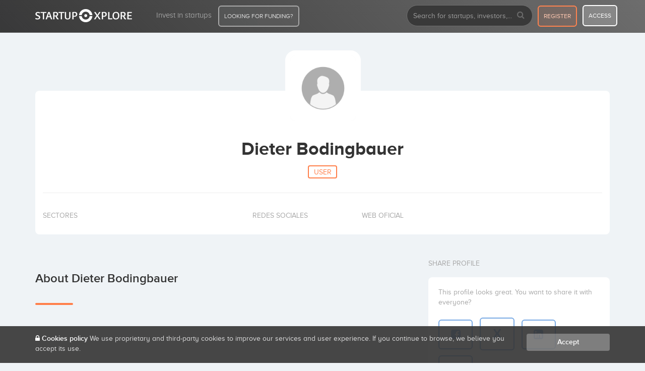

--- FILE ---
content_type: text/css
request_url: https://startupxplore.com/static/6LMOZcUBDeBXXKmbAiWwEwub2yrgiPdQcyR0aiNxMI8.css
body_size: 721
content:
.algolia-autocomplete{width:100%}.algolia-autocomplete .aa-input,.algolia-autocomplete .aa-hint{width:100%;color:#403e3d}.algolia-autocomplete .aa-hint{color:#999}.algolia-autocomplete .aa-dropdown-menu{width:100%;background-color:#fff;border:0 solid #999;border-top:none;margin-top:1px;border-radius:4px}.algolia-autocomplete .aa-dropdown-menu .aa-suggestion{cursor:pointer;padding:5px 4px}.algolia-autocomplete .aa-dropdown-menu .aa-suggestion.aa-cursor{background-color:#b2d7ff}.algolia-autocomplete .aa-dropdown-menu .aa-suggestion em{background-color:#fff;color:#f17e4e;font-weight:bold;font-style:normal}.queries{position:absolute;width:91%;margin:4px 0;z-index:1;background:#fff}.hit{font-size:0;border-bottom:0 solid #d3d3d3}.hit:nth-child(odd) {background:#f3f4f7}.hit-row,.hit-row .hit-name,.hit-row .hit-content{margin-top:1em}.hit-name{margin:0;padding:0}.hit-image{display:inline-block;width:10%;margin-left:2%}.hit-image img{max-width:100%;max-height:70px;margin-top:8px}.hit-content{font-size:14px;font-weight:300;display:inline-block;width:80%;margin-left:1%;vertical-align:top;white-space:normal}.hit-content .hit-price{font-size:20px;float:right;margin-left:20px}.hit-content .hit-price,.hit-content .hit-name{font-weight:normal;margin-top:2px;color:#000}.hit-content em{font-style:normal;background:#fbdde0}.hit-content .hit-description{line-height:1.2em;color:#999;font-size:.9em}div.search-icon{background:#ededed;padding-top:6px;padding-bottom:4px;text-align:center;font-size:10px;-webkit-border-radius:6px;-moz-border-radius:6px;border-radius:6px;-webkit-background-clip:padding-box;-moz-background-clip:padding;background-clip:padding-box}.sx-badge{margin-left:15px}@media only screen and (min-device-width:320px) and (max-device-width:480px){.hit-row,.hit-row .hit-name,.hit-row .hit-content{margin-top:.2em;width:96%}.hit-name{margin:0;padding:0;width:99%!important}.hit-image{display:inline-block;width:15%;margin-left:0%}.hit-image img{max-width:100%;max-height:70px;margin-top:8px}.hit-content{font-size:13px;font-weight:300;display:inline-block;width:75%!important;margin-left:3%;vertical-align:top;white-space:normal}}